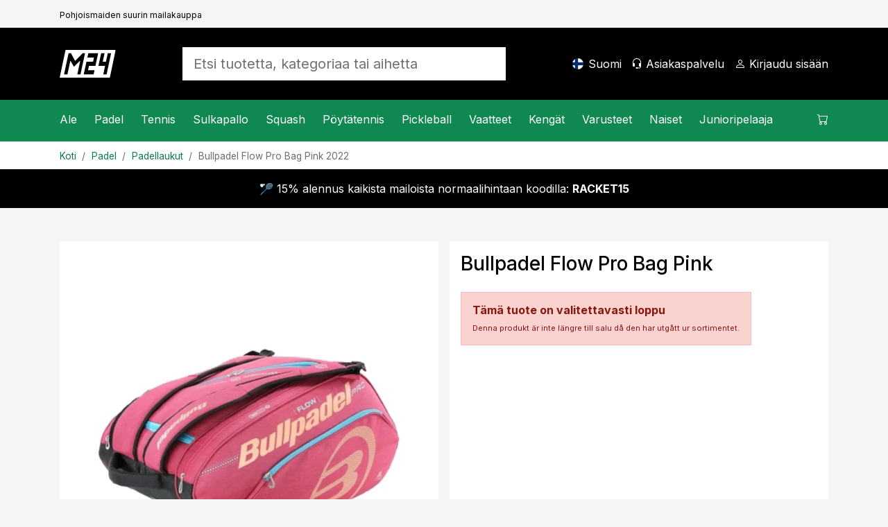

--- FILE ---
content_type: text/html; charset=utf-8
request_url: https://www.mailat24.fi/artikkeli/bullpadel-flow-pro-bag-pink-2022
body_size: 20799
content:

<!DOCTYPE html>
<html lang="fi">
<head>
    <meta charset="utf-8" />
    <meta name="viewport" content="width=device-width, initial-scale=1.0" />
    <title>Bullpadel Flow Pro Bag Pink - Mailat24.fi</title>

    <link rel="preconnect" href="https://cdn.courtside.se" crossorigin>
    <link rel="dns-prefetch" href="https://cdn.courtside.se">
    <link rel="preconnect" href="https://cdn.jsdelivr.net" crossorigin>
    <link rel="dns-prefetch" href="//cdn.jsdelivr.net">
    <link rel="preconnect" href="https://fonts.googleapis.com">
    <link rel="preconnect" href="https://fonts.gstatic.com" crossorigin>

    
        <link rel="preload" as="image" fetchpriority="high" href="https://cdn.courtside.se/_files/productmedia/Thumbnail_Large/11222_24120.webp" imagesrcset="https://cdn.courtside.se/_files/productmedia/Thumbnail_Small/11222_24120.webp 320w, https://cdn.courtside.se/_files/productmedia/Thumbnail_Medium/11222_24120.webp 640w, https://cdn.courtside.se/_files/productmedia/Thumbnail_Large/11222_24120.webp 1024w, https://cdn.courtside.se/_files/productmedia/11222_24120.jpg 1600w" imagesizes="(min-width: 1200px) 600px, (min-width: 992px) 520px, (min-width: 768px) 720px, 100vw" />
    <link rel="stylesheet" href="/js/ext-components/fancybox/jquery.fancybox.css?v=3zMLjxZdgraqrv_W40GMqVuuQauCJx3wh3WQqOmiZts" />


        <link rel="canonical" href="https://www.mailat24.fi/artikkeli/bullpadel-flow-pro-bag-pink-2022/" />


    
        <meta http-equiv="content-language" content="fi-fi">
        <link rel="apple-touch-icon" sizes="180x180" href="https://cdn.courtside.se/_files/favicon/mailat24/apple-touch-icon.png?v=2022">
<link rel="icon" type="image/png" sizes="32x32" href="https://cdn.courtside.se/_files/favicon/mailat24/favicon-32x32.png?v=2022">
<link rel="icon" type="image/png" sizes="16x16" href="https://cdn.courtside.se/_files/favicon/mailat24/favicon-16x16.png?v=2022">
<link rel="manifest" href="https://cdn.courtside.se/_files/favicon/mailat24/site.webmanifest?v=2022">
<link rel="mask-icon" href="https://cdn.courtside.se/_files/favicon/mailat24/safari-pinned-tab.svg?v=2022" color="#1c955f">
<link rel="shortcut icon" href="https://cdn.courtside.se/_files/favicon/mailat24/favicon.ico?v=2022">
<meta name="msapplication-TileColor" content="#ffffff">
<meta name="msapplication-config" content="https://cdn.courtside.se/_files/favicon/mailat24/browserconfig.xml?v=2022">
<meta name="theme-color" content="#ffffff">
        <meta property="og:type" content="website" />
        <meta property="og:site_name" content="Mailat24.fi" />
    

    
            <link rel="alternate" href="https://ledapshop.com/" hreflang="x-default" />
    

        <meta name="description" content="Bullpadel Flow Pro Bag on keskikokoinen padellaukku. Siin&#xE4; on tilaa mailoille, tarvikkeille ja vaatteille. Laukussa on repputoiminto." />
        <meta property="og:title" content="Bullpadel Flow Pro Bag Pink - Mailat24.fi" />
        <meta property="og:image" content="https://www.mailat24.fihttps://cdn.courtside.se/_files/productmedia/11222_24120.jpg?v=2.jpg" />
        <meta property="og:description" content="Bullpadel Flow Pro Bag on keskikokoinen padellaukku. Siin&#xE4; on tilaa mailoille, tarvikkeille ja vaatteille. Laukussa on repputoiminto." />
        <meta property="og:url" content="https://www.mailat24.fi/artikkeli/bullpadel-flow-pro-bag-pink-2022" />
        <meta name="twitter:title" content="Bullpadel Flow Pro Bag Pink - Mailat24.fi" />
        <meta name="twitter:image" content="https://www.mailat24.fihttps://cdn.courtside.se/_files/productmedia/11222_24120.jpg?v=2.jpg" />
    

        <link rel="preconnect" href="https://fonts.googleapis.com">
<link rel="preconnect" href="https://fonts.gstatic.com" crossorigin>
<link href="https://fonts.googleapis.com/css2?family=Inter:wght@400;500;700&display=swap" rel="stylesheet">
            <link rel="stylesheet" href="/css/bootstrap.min.css?v=ww8zUc1gAeWjYpwbLvpoZLdoSLSGs3Ko4h6fhxBA03w" />
            <link rel="stylesheet" href="/css/site.min.css?v=qpBeKQ6bB0u1HJ7eSXLTmLlvE9SjoTIKwbyjCnowg2c" />
    

    <link rel="stylesheet" href="/lib/vanilla-cookieconsent/dist/cookieconsent.min.css" media="print" onload="this.media='all'">
    <link rel="preload" href="https://cdn.jsdelivr.net/npm/bootstrap-icons@1.9.1/font/bootstrap-icons.css" as="style" onload="this.onload=null;this.rel='stylesheet'">
    <noscript><link rel="stylesheet" href="https://cdn.jsdelivr.net/npm/bootstrap-icons@1.9.1/font/bootstrap-icons.css"></noscript>
    <link rel="preload" href="https://fonts.googleapis.com/css?family=Material+Icons+Outlined" as="style" onload="this.onload=null;this.rel='stylesheet'">
    <noscript><link rel="stylesheet" href="https://fonts.googleapis.com/css?family=Material+Icons+Outlined"></noscript>
</head>
<body>
    
            <div class="pre-header d-none d-xl-block">
                <div class="container container-default py-2">
                    <div class="row">
                            <div class="col"><small><small>Pohjoismaiden suurin mailakauppa</small></small></div>
                    </div>
                </div>
            </div>
    
    <header>
        <div class="logo-bar">
            <div class="container container-default py-2 py-xl-4">
                <div class="row align-items-center">
                    
                        <div class="col-auto order-0 col-md-auto d-xl-none mobile-menu">
                            <a href="#" id="mobileMenu" class="menu-item" aria-expanded="false" aria-label="Valikko&#xA;">
                                <span class="bi-list menu-item-icon expanded-hide"></span><span class="bi-x-lg menu-item-icon expanded-show"></span>
                                <span class="menu-item-title">Valikko&#xA;</span>
                            </a>
                        </div>
                        <div class="col-auto order-1 mx-auto mx-xl-0 logo py-2">
                            <a href="/" class="d-block">
                                    <img decoding="async" fetchpriority="low" src="https://cdn.courtside.se/_files/logo/mailat24/logo.svg" alt="Mailat24.fi Logo" />
                            </a>
                        </div>
                    
                    <div class="col-auto order-2 order-md-3 col-md-auto text-end">
                        
                                <a href="#" class="menu-item d-none d-xl-inline-block" onclick="trinityShop.openModalCountrySwitch(); return false;">
                                    <span class="fi fis rounded menu-item-icon" style="background-image: url(https://cdn.courtside.se/_files/flag-icons/1x1/fi.svg);"></span>
                                    <span class="menu-item-title">Suomi</span>
                                </a>
                                <a href="#" id="mobileSearch" data-bs-toggle="collapse" data-bs-target=".search" class="menu-item d-md-none" aria-label="Etsi">
                                    <span class="bi-search menu-item-icon"></span>
                                </a>
                                <a href="/asiakaspalvelu/" class="menu-item d-none d-xl-inline-block">
                                    <span class="bi-headset menu-item-icon"></span>
                                    <span class="menu-item-title">Asiakaspalvelu</span>
                                </a>
                        
                            <a href="#" data-bs-toggle="modal" data-bs-target="#modalCustomerAccount" class="menu-item" aria-label="Kirjaudu sis&#xE4;&#xE4;n">
                                <span class="bi-person menu-item-icon"></span>
                                <span class="menu-item-title MyAccount" style="display: none;">Tilini</span>
                                <span class="menu-item-title LogIn" style="">Kirjaudu sis&#xE4;&#xE4;n</span>
                            </a>

                        <a href="#" class="menu-item position-relative ShowCart d-xl-none" data-bs-toggle="modal" data-bs-target="#modalCart" aria-label="Ostoskori">
                            <span class="CartQuantity" style="display: none;"></span>
                            <span class="bi-cart menu-item-icon CartIcon"></span>
                            <span class="menu-item-title">
                                <span class="CartTotalSumPlaceholder">Ostoskori</span>
                                <span class="CartTotalSum" style="display: none;"></span>
                            </span>
                        </a>
                    </div>

                    <div class="col-12 order-3 col-md order-md-2 px-md-5 mx-auto search collapse">
                        <form autocomplete="off" method="post" action="" aria-label="Etsi tuotetta, kategoriaa tai aihetta&#xA;">
                            
                                    <input autocomplete="false" name="hidden" type="text" style="display:none;">
                                    <input id="searchInput" name="searchInput" type="search" class="form-control form-control-lg SearchInput border-0 no-tab" placeholder="Etsi tuotetta, kategoriaa tai aihetta&#xA;" autocomplete="off" />
                                    <a class="menu-item d-none" href="#" data-id="searchResult" data-hasmenu="true"></a>
                            
                        <input name="__RequestVerificationToken" type="hidden" value="CfDJ8Ctw37m_nGFHgcDsP-kyOZCAS39AJ8b3ULkEXB4tVU60mILcnHteXqTrxzOTAZ32Jnbtb8H2fhPw2g_EtSHafYpUogHJZ4PCghak6FWvKqxlMWA_PGWty2GcB0wA84FQwJIlhLzpSn1snzPtnCAWft4" /></form>
                    </div>

                </div>
            </div>
        </div>
            <div class="menu-bar">
                <div class="container p-0">
                    <menu>
                        <div class="menu-content">
                            <div class="row">
                                <div class="col">
                                    
                                        <nav class="main-menu">
                                                        <div class="menu-item" data-id="2437" data-hasmenu="true">
                                                            <a href="#">Ale<span class="bi-chevron-right float-end d-xl-none"></span></a>
                                                            <div class="mega-menu p-0 py-xl-5 px-xl-3" data-id="2437">
                                                                <div class="container">
                                                                    <div class="row">
                                                                            <div class="col-12 col-xl-2">
                                                                                <div class="d-block d-xl-none sub-menu-item">
                                                                                    <a href="/kategoriat/ale/" class="fw-bold">Ale:</a>
                                                                                    <a href="#" class="float-end" onclick="megaMenu.closeSubMenu(); return false;">
                                                                                        <span class="bi-arrow-left me-2"></span>Takaisin
                                                                                    </a>
                                                                                </div>
                                                                                <a href="/kategoriat/ale/" class="h6 d-none d-xl-block  mb-xl-1">Ale</a>
                                                                                    <a href="/kategoriat/ale/padel/" class="d-block sub-menu-item mb-xl-1">Padel</a>
                                                                                    <a href="/kategoriat/ale/tennis/" class="d-block sub-menu-item mb-xl-1">Tennis</a>
                                                                                    <a href="/kategoriat/ale/sulkapallo/" class="d-block sub-menu-item mb-xl-1">Sulkapallo</a>
                                                                                    <a href="/kategoriat/ale/squash/" class="d-block sub-menu-item mb-xl-1">Squash</a>
                                                                                    <a href="/kategoriat/ale/poytatennis/" class="d-block sub-menu-item mb-xl-1">P&#xF6;yt&#xE4;tennis</a>
                                                                                    <a href="/kategoriat/ale/pickleball/" class="d-block sub-menu-item mb-xl-1">Pickleball</a>
                                                                            </div>



                                                                    </div>
                                                                </div>
                                                            </div>

                                                        </div>
                                                        <div class="menu-item" data-id="25" data-hasmenu="true">
                                                            <a href="#">Padel<span class="bi-chevron-right float-end d-xl-none"></span></a>
                                                            <div class="mega-menu p-0 py-xl-5 px-xl-3" data-id="25">
                                                                <div class="container">
                                                                    <div class="row">
                                                                            <div class="col-12 col-xl-2">
                                                                                <div class="d-block d-xl-none sub-menu-item">
                                                                                    <a href="/kategoriat/padel/" class="fw-bold">Padel:</a>
                                                                                    <a href="#" class="float-end" onclick="megaMenu.closeSubMenu(); return false;">
                                                                                        <span class="bi-arrow-left me-2"></span>Takaisin
                                                                                    </a>
                                                                                </div>
                                                                                <a href="/kategoriat/padel/" class="h6 d-none d-xl-block  mb-xl-1">Padel</a>
                                                                                    <a href="/kategoriat/padel/kampanjatuotteet-padel/" class="d-block sub-menu-item mb-xl-1">Kampanja</a>
                                                                                    <a href="/kategoriat/padel/padelmailat/" class="d-block sub-menu-item mb-xl-1">Padelmailat</a>
                                                                                    <a href="/kategoriat/padel/padelpallot/" class="d-block sub-menu-item mb-xl-1">Padelpallot</a>
                                                                                    <a href="/kategoriat/padel/padelgripit/" class="d-block sub-menu-item mb-xl-1">Padelgripit</a>
                                                                                    <a href="/#" class="d-block sub-menu-item mb-xl-1"></a>
                                                                                    <a href="/kategoriat/padel/padellaukut/" class="d-block sub-menu-item mb-xl-1">Padellaukut</a>
                                                                                    <a href="/kategoriat/padel/padelkengat/" class="d-block sub-menu-item mb-xl-1">Keng&#xE4;t</a>
                                                                                    <a href="/kategoriat/padel/padelvaatteet/" class="d-block sub-menu-item mb-xl-1">Vaatteet</a>
                                                                                    <a href="/kategoriat/padel/padeltarvikkeet/" class="d-block sub-menu-item mb-xl-1">Padeltarvikkeet</a>
                                                                                    <a href="/sivut/padel-uutuudet/" class="d-block sub-menu-item mb-xl-1">Uutuudet</a>
                                                                            </div>

                                                                            <div class="col-12 p-4 pb-0 col-xl-2 px-xl-2 py-xl-0">
                                                                                <h6 class="mb-1">Tuotemerkit</h6>
                                                                                    <a class="d-block mb-1" href="/tuotemerkit/head">Head</a>
                                                                                    <a class="d-block mb-1" href="/tuotemerkit/cabra">Cabra</a>
                                                                                    <a class="d-block mb-1" href="/tuotemerkit/bullpadel">Bullpadel</a>
                                                                                    <a class="d-block mb-1" href="/tuotemerkit/nox">Nox</a>
                                                                                    <a class="d-block mb-1" href="/tuotemerkit/babolat">Babolat</a>
                                                                                    <a class="d-block mb-1" href="/tuotemerkit/adidas">Adidas</a>
                                                                                    <a class="d-block mb-1" href="/tuotemerkit/wilson">Wilson</a>
                                                                                    <a class="d-block mb-1" href="/tuotemerkit/siux">Siux</a>
                                                                                    <a class="d-block mb-1" href="/tuotemerkit/tretorn">Tretorn</a>
                                                                            </div>

                                                                                <div class="col-12 p-4 pb-0 col-xl-2 px-xl-2 py-xl-0">
                                                                                        <h6 class="mb-1">Inspiraatiota ja oppaita</h6>
                                                                                            <a class="d-block mb-1" href="/sivut/valitse-sopiva-padelmaila/">Valitse sopiva padelmaila&#xA0;</a>
                                                                                            <a class="d-block mb-1" href="/sivut/suositut-kontrollimailat-padel/">Suositut kontrolliracketit padel</a>
                                                                                            <a class="d-block mb-1" href="/sivut/suositut-padel-mailat/">Suositut nopeat padel-mailat</a>
                                                                                </div>
                                                                                <div class="col-12 p-4 col-xl-6 px-xl-2 py-xl-0">
                                                                                    <div class="row row-height row-height-3-1">
                                                                                            <div class="col-12 mb-3 col-xl-6 mb-xl-0">
                                                                                                <a href="/tuoteopas/padel/padelmailat/" class="p-3 menu-item-promotion" style="background-image: url(https://cdn.courtside.se/_files/cm-images/269e226c-c217-4a35-8524-aab7db6f8650.jpg);">
                                                                                                    <div class="promotion-content">
                                                                                                        <h4>Padelmailan ostajan opas</h4>
                                                                                                        <p>Juuri nyt saat sit&#xE4; paitsi 10 %:n alennuksen sinulle parhaiten sopivista padelmailoista!</p>
                                                                                                        <p class="mt-auto">
                                                                                                            <span class="btn btn-primary btn-lg">N&#xE4;yt&#xE4;</span>
                                                                                                        </p>
                                                                                                    </div>
                                                                                                </a>

                                                                                            </div>

                                                                                    </div>
                                                                                </div>

                                                                    </div>
                                                                </div>
                                                            </div>

                                                        </div>
                                                        <div class="menu-item" data-id="5" data-hasmenu="true">
                                                            <a href="#">Tennis<span class="bi-chevron-right float-end d-xl-none"></span></a>
                                                            <div class="mega-menu p-0 py-xl-5 px-xl-3" data-id="5">
                                                                <div class="container">
                                                                    <div class="row">
                                                                            <div class="col-12 col-xl-2">
                                                                                <div class="d-block d-xl-none sub-menu-item">
                                                                                    <a href="/kategoriat/tennis/" class="fw-bold">Tennis:</a>
                                                                                    <a href="#" class="float-end" onclick="megaMenu.closeSubMenu(); return false;">
                                                                                        <span class="bi-arrow-left me-2"></span>Takaisin
                                                                                    </a>
                                                                                </div>
                                                                                <a href="/kategoriat/tennis/" class="h6 d-none d-xl-block  mb-xl-1">Tennis</a>
                                                                                    <a href="/kategoriat/tennis/kampanjatuotteet-tennis/" class="d-block sub-menu-item mb-xl-1">Kampanja</a>
                                                                                    <a href="/kategoriat/tennis/tennismailat/" class="d-block sub-menu-item mb-xl-1">Tennismailat</a>
                                                                                    <a href="/kategoriat/tennis/tennisgripit/" class="d-block sub-menu-item mb-xl-1">Tennisgripit</a>
                                                                                    <a href="/kategoriat/tennis/tennisvaatteet/" class="d-block sub-menu-item mb-xl-1">Vaatteet</a>
                                                                                    <a href="/kategoriat/tennis/tennisjanteet/" class="d-block sub-menu-item mb-xl-1">J&#xE4;nteet</a>
                                                                                    <a href="/kategoriat/tennis/tennispallot/" class="d-block sub-menu-item mb-xl-1">Pallot</a>
                                                                                    <a href="/kategoriat/tennis/tennislaukut/" class="d-block sub-menu-item mb-xl-1">Laukut</a>
                                                                                    <a href="/kategoriat/tennis/tenniskengat/" class="d-block sub-menu-item mb-xl-1">Keng&#xE4;t</a>
                                                                                    <a href="/sivut/tennisuutuudet/" class="d-block sub-menu-item mb-xl-1">Uutuudet</a>
                                                                            </div>

                                                                            <div class="col-12 p-4 pb-0 col-xl-2 px-xl-2 py-xl-0">
                                                                                <h6 class="mb-1">Tuotemerkit</h6>
                                                                                    <a class="d-block mb-1" href="/tuotemerkit/wilson">Wilson</a>
                                                                                    <a class="d-block mb-1" href="/tuotemerkit/babolat">Babolat</a>
                                                                                    <a class="d-block mb-1" href="/tuotemerkit/head">Head</a>
                                                                                    <a class="d-block mb-1" href="/tuotemerkit/yonex">Yonex</a>
                                                                                    <a class="d-block mb-1" href="/tuotemerkit/solinco">Solinco</a>
                                                                                    <a class="d-block mb-1" href="/tuotemerkit/tecnifibre">Tecnifibre</a>
                                                                                    <a class="d-block mb-1" href="/tuotemerkit/lacoste">Lacoste</a>
                                                                            </div>

                                                                                <div class="col-12 p-4 pb-0 col-xl-2 px-xl-2 py-xl-0">
                                                                                        <h6 class="mb-1">Inspiraatiota ja oppaita</h6>
                                                                                            <a class="d-block mb-1" href="/sivut/ohje-tennismailan-janteille/">Ohjeita tennismailan j&#xE4;nteiden valitsemiseen</a>
                                                                                            <a class="d-block mb-1" href="/sivut/ammattilaisten-valinnat-tennis/">Ammattilaispelaajien valinnat 2026 </a>
                                                                                            <a class="d-block mb-1" href="/sivut/mailaopas-tennis/">Ohjeita&#xA0;tennismailan valintaa varten</a>
                                                                                </div>
                                                                                <div class="col-12 p-4 col-xl-6 px-xl-2 py-xl-0">
                                                                                    <div class="row row-height row-height-3-1">
                                                                                            <div class="col-12 mb-3 col-xl-6 mb-xl-0">
                                                                                                <a href="/tuoteopas/tennis/tennismailat/" class="p-3 menu-item-promotion" style="background-image: url(https://cdn.courtside.se/_files/cm-images/97660d7b-d9c6-43f5-89f5-57d361cdf941.jpg);">
                                                                                                    <div class="promotion-content">
                                                                                                        <h4>Tennismailan ostajan opas</h4>
                                                                                                        <p>Juuri nyt saat sit&#xE4; paitsi 10 %:n alennuksen sinulle parhaiten sopivista tennismailoista</p>
                                                                                                        <p class="mt-auto">
                                                                                                            <span class="btn btn-primary btn-lg">N&#xE4;yt&#xE4;</span>
                                                                                                        </p>
                                                                                                    </div>
                                                                                                </a>

                                                                                            </div>

                                                                                    </div>
                                                                                </div>

                                                                    </div>
                                                                </div>
                                                            </div>

                                                        </div>
                                                        <div class="menu-item" data-id="10" data-hasmenu="true">
                                                            <a href="#">Sulkapallo<span class="bi-chevron-right float-end d-xl-none"></span></a>
                                                            <div class="mega-menu p-0 py-xl-5 px-xl-3" data-id="10">
                                                                <div class="container">
                                                                    <div class="row">
                                                                            <div class="col-12 col-xl-2">
                                                                                <div class="d-block d-xl-none sub-menu-item">
                                                                                    <a href="/kategoriat/sulkapallo/" class="fw-bold">Sulkapallo:</a>
                                                                                    <a href="#" class="float-end" onclick="megaMenu.closeSubMenu(); return false;">
                                                                                        <span class="bi-arrow-left me-2"></span>Takaisin
                                                                                    </a>
                                                                                </div>
                                                                                <a href="/kategoriat/sulkapallo/" class="h6 d-none d-xl-block  mb-xl-1">Sulkapallo</a>
                                                                                    <a href="/kategoriat/sulkapallo/kampanjatuotteet-sulkapallo/" class="d-block sub-menu-item mb-xl-1">Kampanja</a>
                                                                                    <a href="/kategoriat/sulkapallo/sulkapallomailat/" class="d-block sub-menu-item mb-xl-1">Sulkapallomailat</a>
                                                                                    <a href="/kategoriat/sulkapallo/sulkapallot/" class="d-block sub-menu-item mb-xl-1">Sulkapallot</a>
                                                                                    <a href="/kategoriat/sulkapallo/sulkapallojanteet/" class="d-block sub-menu-item mb-xl-1">J&#xE4;nteet</a>
                                                                                    <a href="/kategoriat/sulkapallo/sulkapallolaukut/" class="d-block sub-menu-item mb-xl-1">Laukut</a>
                                                                                    <a href="/kategoriat/sulkapallo/sulkapallokengat/" class="d-block sub-menu-item mb-xl-1">Keng&#xE4;t</a>
                                                                                    <a href="/sivut/sulkapallo-uutuudet/" class="d-block sub-menu-item mb-xl-1">Uutuudet</a>
                                                                            </div>

                                                                            <div class="col-12 p-4 pb-0 col-xl-2 px-xl-2 py-xl-0">
                                                                                <h6 class="mb-1">Tuotemerkit</h6>
                                                                                    <a class="d-block mb-1" href="/tuotemerkit/yonex">Yonex</a>
                                                                                    <a class="d-block mb-1" href="/tuotemerkit/fz-forza">FZ Forza</a>
                                                                                    <a class="d-block mb-1" href="/tuotemerkit/victor">Victor</a>
                                                                                    <a class="d-block mb-1" href="/tuotemerkit/rsl">RSL</a>
                                                                                    <a class="d-block mb-1" href="/tuotemerkit/babolat">Babolat</a>
                                                                            </div>

                                                                                <div class="col-12 p-4 pb-0 col-xl-2 px-xl-2 py-xl-0">
                                                                                        <div class="mb-4 mb-xl-3">
                                                                                            <h6 class="mb-1">Kampanjat</h6>
                                                                                                <a class="d-block mb-1" href="/tuoteopas/sulkapallo/sulkapallomailat/">Vaikeuksia valita sopiva sulkapallomaila?</a>
                                                                                        </div>
                                                                                </div>
                                                                                <div class="col-12 p-4 col-xl-6 px-xl-2 py-xl-0">
                                                                                    <div class="row row-height row-height-3-1">
                                                                                            <div class="col-12 mb-3 col-xl-6 mb-xl-0">
                                                                                                <a href="/tuoteopas/sulkapallo/sulkapallomailat/" class="p-3 menu-item-promotion" style="background-image: url(https://cdn.courtside.se/_files/cm-images/868e6172-bab7-4db6-b8a8-ee737c253164.jpg);">
                                                                                                    <div class="promotion-content">
                                                                                                        <h4>Sulkapallomailan ostajan opas</h4>
                                                                                                        <p>Juuri nyt saat sit&#xE4; paitsi 10 %:n alennuksen sinulle parhaiten sopivista sulkapallomailoista!</p>
                                                                                                        <p class="mt-auto">
                                                                                                            <span class="btn btn-primary btn-lg">N&#xE4;yt&#xE4;</span>
                                                                                                        </p>
                                                                                                    </div>
                                                                                                </a>

                                                                                            </div>

                                                                                    </div>
                                                                                </div>

                                                                    </div>
                                                                </div>
                                                            </div>

                                                        </div>
                                                        <div class="menu-item" data-id="15" data-hasmenu="true">
                                                            <a href="#">Squash<span class="bi-chevron-right float-end d-xl-none"></span></a>
                                                            <div class="mega-menu p-0 py-xl-5 px-xl-3" data-id="15">
                                                                <div class="container">
                                                                    <div class="row">
                                                                            <div class="col-12 col-xl-2">
                                                                                <div class="d-block d-xl-none sub-menu-item">
                                                                                    <a href="/kategoriat/squash/" class="fw-bold">Squash:</a>
                                                                                    <a href="#" class="float-end" onclick="megaMenu.closeSubMenu(); return false;">
                                                                                        <span class="bi-arrow-left me-2"></span>Takaisin
                                                                                    </a>
                                                                                </div>
                                                                                <a href="/kategoriat/squash/" class="h6 d-none d-xl-block  mb-xl-1">Squash</a>
                                                                                    <a href="/kategoriat/squash/kampanjatuotteet-squash/" class="d-block sub-menu-item mb-xl-1">Kampanja</a>
                                                                                    <a href="/kategoriat/squash/squashmailat/" class="d-block sub-menu-item mb-xl-1">Squashmailat</a>
                                                                                    <a href="/kategoriat/squash/squashpallot/" class="d-block sub-menu-item mb-xl-1">Pallot</a>
                                                                                    <a href="/kategoriat/squash/squashjanteet/" class="d-block sub-menu-item mb-xl-1">J&#xE4;nteet</a>
                                                                                    <a href="/kategoriat/squash/squashlaukut/" class="d-block sub-menu-item mb-xl-1">Laukut</a>
                                                                                    <a href="/kategoriat/squash/squashkengat/" class="d-block sub-menu-item mb-xl-1">Keng&#xE4;t</a>
                                                                                    <a href="/sivut/squash-uutuudet/" class="d-block sub-menu-item mb-xl-1">Uutuudet</a>
                                                                            </div>

                                                                            <div class="col-12 p-4 pb-0 col-xl-2 px-xl-2 py-xl-0">
                                                                                <h6 class="mb-1">Tuotemerkit</h6>
                                                                                    <a class="d-block mb-1" href="/tuotemerkit/dunlop">Dunlop</a>
                                                                                    <a class="d-block mb-1" href="/tuotemerkit/tecnifibre">Tecnifibre</a>
                                                                            </div>

                                                                                <div class="col-12 p-4 pb-0 col-xl-2 px-xl-2 py-xl-0">
                                                                                        <div class="mb-4 mb-xl-3">
                                                                                            <h6 class="mb-1">Kampanjat</h6>
                                                                                                <a class="d-block mb-1" href="/sivut/mailaopas-squash/">Ohjeita squashmailan valintaa varten</a>
                                                                                                <a class="d-block mb-1" href="/tuoteopas/squash/squashmailat/">Squashmailan ostajan opas</a>
                                                                                        </div>
                                                                                </div>
                                                                                <div class="col-12 p-4 col-xl-6 px-xl-2 py-xl-0">
                                                                                    <div class="row row-height row-height-3-1">
                                                                                            <div class="col-12 mb-3 col-xl-6 mb-xl-0">
                                                                                                <a href="/sivut/minka-squashpallon-valitsen/" class="p-3 menu-item-promotion" style="background-image: url(https://cdn.courtside.se/_files/cm-images/c2d64172-c36d-49f3-8100-6a90042585e1.jpg);">
                                                                                                    <div class="promotion-content">
                                                                                                        <h4>Mink&#xE4; squashpallon valitsen? </h4>
                                                                                                        <p>Squashpalloja on saatavilla eri malleissa, ja valitsemalla sopivan pallon voit saada pelaajana pelist&#xE4;si parhaan mahdollisen irti.</p>
                                                                                                        <p class="mt-auto">
                                                                                                            <span class="btn btn-primary btn-lg">N&#xE4;yt&#xE4;</span>
                                                                                                        </p>
                                                                                                    </div>
                                                                                                </a>

                                                                                            </div>
                                                                                            <div class="col-12 mb-3 col-xl-6 mb-xl-0">
                                                                                                <a href="/tuoteopas/squash/squashmailat/" class="p-3 menu-item-promotion" style="background-image: url(https://cdn.courtside.se/_files/cm-images/4462c67f-88ff-430e-be4f-bc3a8886b4aa.jpg);">
                                                                                                    <div class="promotion-content">
                                                                                                        <h4>Squashmailan ostajan opas&#xA0;</h4>
                                                                                                        <p>Juuri nyt saat sit&#xE4; paitsi 10 %:n alennuksen sinulle parhaiten sopivista squashmailoista. </p>
                                                                                                        <p class="mt-auto">
                                                                                                            <span class="btn btn-primary btn-lg">N&#xE4;yt&#xE4;</span>
                                                                                                        </p>
                                                                                                    </div>
                                                                                                </a>

                                                                                            </div>

                                                                                    </div>
                                                                                </div>

                                                                    </div>
                                                                </div>
                                                            </div>

                                                        </div>
                                                        <div class="menu-item" data-id="20" data-hasmenu="true">
                                                            <a href="#">P&#xF6;yt&#xE4;tennis<span class="bi-chevron-right float-end d-xl-none"></span></a>
                                                            <div class="mega-menu p-0 py-xl-5 px-xl-3" data-id="20">
                                                                <div class="container">
                                                                    <div class="row">
                                                                            <div class="col-12 col-xl-2">
                                                                                <div class="d-block d-xl-none sub-menu-item">
                                                                                    <a href="/kategoriat/poytatennis/" class="fw-bold">P&#xF6;yt&#xE4;tennis:</a>
                                                                                    <a href="#" class="float-end" onclick="megaMenu.closeSubMenu(); return false;">
                                                                                        <span class="bi-arrow-left me-2"></span>Takaisin
                                                                                    </a>
                                                                                </div>
                                                                                <a href="/kategoriat/poytatennis/" class="h6 d-none d-xl-block  mb-xl-1">P&#xF6;yt&#xE4;tennis</a>
                                                                                    <a href="/kategoriat/poytatennis/kampanjatuotteet-poytatennis/" class="d-block sub-menu-item mb-xl-1">Kampanja</a>
                                                                                    <a href="/kategoriat/poytatennis/poytatennismailat/" class="d-block sub-menu-item mb-xl-1">P&#xF6;yt&#xE4;tennismailat</a>
                                                                                    <a href="/kategoriat/poytatennis/mailan-rungot/" class="d-block sub-menu-item mb-xl-1">Mailan rungot</a>
                                                                                    <a href="/kategoriat/poytatennis/kumit/" class="d-block sub-menu-item mb-xl-1">Kumit</a>
                                                                                    <a href="/kategoriat/poytatennis/verkkotarvikkeet/" class="d-block sub-menu-item mb-xl-1">Verkkotarvikkeet</a>
                                                                                    <a href="/kategoriat/poytatennis/poytatennistarvikkeet/" class="d-block sub-menu-item mb-xl-1">P&#xF6;yt&#xE4;tennistarvikkeet</a>
                                                                                    <a href="/kategoriat/poytatennis/poytatennispallot/" class="d-block sub-menu-item mb-xl-1">P&#xF6;yt&#xE4;tennispallot</a>
                                                                                    <a href="/sivut/poytatennis-uutuudet/" class="d-block sub-menu-item mb-xl-1">Uutuudet</a>
                                                                            </div>

                                                                            <div class="col-12 p-4 pb-0 col-xl-2 px-xl-2 py-xl-0">
                                                                                <h6 class="mb-1">Tuotemerkit</h6>
                                                                                    <a class="d-block mb-1" href="/tuotemerkit/donic">Donic</a>
                                                                                    <a class="d-block mb-1" href="/tuotemerkit/double-fish">Double Fish</a>
                                                                                    <a class="d-block mb-1" href="/tuotemerkit/stiga">Stiga</a>
                                                                                    <a class="d-block mb-1" href="/tuotemerkit/victor">Victor</a>
                                                                                    <a class="d-block mb-1" href="/tuotemerkit/yasaka">Yasaka</a>
                                                                            </div>


                                                                    </div>
                                                                </div>
                                                            </div>

                                                        </div>
                                                        <div class="menu-item" data-id="4516" data-hasmenu="true">
                                                            <a href="#">Pickleball<span class="bi-chevron-right float-end d-xl-none"></span></a>
                                                            <div class="mega-menu p-0 py-xl-5 px-xl-3" data-id="4516">
                                                                <div class="container">
                                                                    <div class="row">
                                                                            <div class="col-12 col-xl-2">
                                                                                <div class="d-block d-xl-none sub-menu-item">
                                                                                    <a href="/kategoriat/pickleball/" class="fw-bold">Pickleball:</a>
                                                                                    <a href="#" class="float-end" onclick="megaMenu.closeSubMenu(); return false;">
                                                                                        <span class="bi-arrow-left me-2"></span>Takaisin
                                                                                    </a>
                                                                                </div>
                                                                                <a href="/kategoriat/pickleball/" class="h6 d-none d-xl-block  mb-xl-1">Pickleball</a>
                                                                                    <a href="/kategoriat/pickleball/kampanjatuotteet-pickleball/" class="d-block sub-menu-item mb-xl-1">Kampanja</a>
                                                                                    <a href="/kategoriat/pickleball/pickleballmailat/" class="d-block sub-menu-item mb-xl-1">Pickleballmailat</a>
                                                                                    <a href="/kategoriat/pickleball/pickleball-pallot/" class="d-block sub-menu-item mb-xl-1">Pickleball-pallot</a>
                                                                                    <a href="/kategoriat/pickleball/pickleball-laukut/" class="d-block sub-menu-item mb-xl-1">Pickleball-laukut</a>
                                                                                    <a href="/kategoriat/pickleball/pickleball-verkot/" class="d-block sub-menu-item mb-xl-1">Pickleball-verkot</a>
                                                                                    <a href="/kategoriat/pickleball/pickleball-kengat/" class="d-block sub-menu-item mb-xl-1">Pickleball-keng&#xE4;t</a>
                                                                            </div>

                                                                            <div class="col-12 p-4 pb-0 col-xl-2 px-xl-2 py-xl-0">
                                                                                <h6 class="mb-1">Tuotemerkit</h6>
                                                                                    <a class="d-block mb-1" href="/tuotemerkit/babolat">Babolat</a>
                                                                                    <a class="d-block mb-1" href="/tuotemerkit/fz-forza">FZ Forza</a>
                                                                                    <a class="d-block mb-1" href="/tuotemerkit/head">Head</a>
                                                                                    <a class="d-block mb-1" href="/tuotemerkit/nox">Nox</a>
                                                                                    <a class="d-block mb-1" href="/tuotemerkit/stiga">Stiga</a>
                                                                                    <a class="d-block mb-1" href="/tuotemerkit/wilson">Wilson</a>
                                                                            </div>


                                                                    </div>
                                                                </div>
                                                            </div>

                                                        </div>
                                                        <div class="menu-item" data-id="30" data-hasmenu="true">
                                                            <a href="#">Vaatteet<span class="bi-chevron-right float-end d-xl-none"></span></a>
                                                            <div class="mega-menu p-0 py-xl-5 px-xl-3" data-id="30">
                                                                <div class="container">
                                                                    <div class="row">
                                                                            <div class="col-12 col-xl-2">
                                                                                <div class="d-block d-xl-none sub-menu-item">
                                                                                    <a href="/kategoriat/vaatteet/" class="fw-bold">Vaatteet:</a>
                                                                                    <a href="#" class="float-end" onclick="megaMenu.closeSubMenu(); return false;">
                                                                                        <span class="bi-arrow-left me-2"></span>Takaisin
                                                                                    </a>
                                                                                </div>
                                                                                <a href="/kategoriat/vaatteet/" class="h6 d-none d-xl-block  mb-xl-1">Vaatteet</a>
                                                                                    <a href="/kategoriat/deals/vaatteet-deals/" class="d-block sub-menu-item mb-xl-1">Deals</a>
                                                                                    <a href="/kategoriat/vaatteet/alaosat/" class="d-block sub-menu-item mb-xl-1">Alaosat</a>
                                                                                    <a href="/kategoriat/vaatteet/ylaosat/" class="d-block sub-menu-item mb-xl-1">Yl&#xE4;osat</a>
                                                                                    <a href="/kategoriat/vaatteet/sukat/" class="d-block sub-menu-item mb-xl-1">Sukat</a>
                                                                                    <a href="/kategoriat/vaatteet/asusteet/" class="d-block sub-menu-item mb-xl-1">Asusteet</a>
                                                                                    <a href="/kategoriat/vaatteet/alusvaatteet/" class="d-block sub-menu-item mb-xl-1">Alusvaatteet</a>
                                                                            </div>

                                                                            <div class="col-12 p-4 pb-0 col-xl-2 px-xl-2 py-xl-0">
                                                                                <h6 class="mb-1">Tuotemerkit</h6>
                                                                                    <a class="d-block mb-1" href="/tuotemerkit/adidas">Adidas</a>
                                                                                    <a class="d-block mb-1" href="/tuotemerkit/nike">Nike</a>
                                                                                    <a class="d-block mb-1" href="/tuotemerkit/bjorn-borg">Bj&#xF6;rn Borg</a>
                                                                                    <a class="d-block mb-1" href="/tuotemerkit/bullpadel">Bullpadel</a>
                                                                            </div>


                                                                    </div>
                                                                </div>
                                                            </div>

                                                        </div>
                                                        <div class="menu-item" data-id="45" data-hasmenu="true">
                                                            <a href="#">Keng&#xE4;t<span class="bi-chevron-right float-end d-xl-none"></span></a>
                                                            <div class="mega-menu p-0 py-xl-5 px-xl-3" data-id="45">
                                                                <div class="container">
                                                                    <div class="row">
                                                                            <div class="col-12 col-xl-2">
                                                                                <div class="d-block d-xl-none sub-menu-item">
                                                                                    <a href="/kategoriat/kengat/" class="fw-bold">Keng&#xE4;t:</a>
                                                                                    <a href="#" class="float-end" onclick="megaMenu.closeSubMenu(); return false;">
                                                                                        <span class="bi-arrow-left me-2"></span>Takaisin
                                                                                    </a>
                                                                                </div>
                                                                                <a href="/kategoriat/kengat/" class="h6 d-none d-xl-block  mb-xl-1">Keng&#xE4;t</a>
                                                                                    <a href="/kategoriat/deals/kengat-deals/" class="d-block sub-menu-item mb-xl-1">Deals</a>
                                                                                    <a href="/kategoriat/padel/padelkengat/" class="d-block sub-menu-item mb-xl-1">Padel</a>
                                                                                    <a href="/kategoriat/tennis/tenniskengat/" class="d-block sub-menu-item mb-xl-1">Tennis</a>
                                                                                    <a href="/kategoriat/sulkapallo/sulkapallokengat/" class="d-block sub-menu-item mb-xl-1">Sulkapallo</a>
                                                                                    <a href="/kategoriat/squash/squashkengat/" class="d-block sub-menu-item mb-xl-1">Squash</a>
                                                                                    <a href="/kategoriat/pickleball/pickleball-kengat/" class="d-block sub-menu-item mb-xl-1">Pickleball</a>
                                                                            </div>



                                                                    </div>
                                                                </div>
                                                            </div>

                                                        </div>
                                                        <div class="menu-item" data-id="35" data-hasmenu="true">
                                                            <a href="#">Varusteet<span class="bi-chevron-right float-end d-xl-none"></span></a>
                                                            <div class="mega-menu p-0 py-xl-5 px-xl-3" data-id="35">
                                                                <div class="container">
                                                                    <div class="row">
                                                                            <div class="col-12 col-xl-2">
                                                                                <div class="d-block d-xl-none sub-menu-item">
                                                                                    <a href="/kategoriat/varusteet/" class="fw-bold">Varusteet:</a>
                                                                                    <a href="#" class="float-end" onclick="megaMenu.closeSubMenu(); return false;">
                                                                                        <span class="bi-arrow-left me-2"></span>Takaisin
                                                                                    </a>
                                                                                </div>
                                                                                <a href="/kategoriat/varusteet/" class="h6 d-none d-xl-block  mb-xl-1">Varusteet</a>
                                                                                    <a href="/kategoriat/varusteet/gripit/" class="d-block sub-menu-item mb-xl-1">Gripit</a>
                                                                                    <a href="/kategoriat/varusteet/tarinanvaimentimet/" class="d-block sub-menu-item mb-xl-1">T&#xE4;rin&#xE4;nvaimentimet</a>
                                                                                    <a href="/kategoriat/varusteet/vesipullot/" class="d-block sub-menu-item mb-xl-1">Vesipullot</a>
                                                                                    <a href="/kategoriat/varusteet/suojavarusteet/" class="d-block sub-menu-item mb-xl-1">Suojavarusteet</a>
                                                                                    <a href="/kategoriat/varusteet/kenttavarusteet/" class="d-block sub-menu-item mb-xl-1">Kentt&#xE4;varusteet</a>
                                                                                    <a href="/kategoriat/varusteet/minitennis-sulkapalloverkot/" class="d-block sub-menu-item mb-xl-1">Minitennis/sulkapalloverkot</a>
                                                                                    <a href="/kategoriat/varusteet/jannityskoneet/" class="d-block sub-menu-item mb-xl-1">J&#xE4;nnityskoneet</a>
                                                                                    <a href="/kategoriat/varusteet/lahjakortit/" class="d-block sub-menu-item mb-xl-1">Lahjakortit</a>
                                                                                    <a href="/kategoriat/varusteet/muut/" class="d-block sub-menu-item mb-xl-1">Muut</a>
                                                                            </div>



                                                                    </div>
                                                                </div>
                                                            </div>

                                                        </div>
                                                        <div class="menu-item" data-id="5651" data-hasmenu="true">
                                                            <a href="#">Naiset<span class="bi-chevron-right float-end d-xl-none"></span></a>
                                                            <div class="mega-menu p-0 py-xl-5 px-xl-3" data-id="5651">
                                                                <div class="container">
                                                                    <div class="row">
                                                                                <div class="col-12 p-4 pb-0 col-xl-2 px-xl-2 py-xl-0">
                                                                                    <h6 class="mb-1">Naiset Padel</h6>
                                                                                        <a class="d-block mb-1" href="/kategoriat/padel/naisten-padelmailat/">Mailat</a>
                                                                                        <a class="d-block mb-1" href="/kategoriat/padel/naisten-padelkengat/">Keng&#xE4;t</a>
                                                                                        <a class="d-block mb-1" href="/kategoriat/padel/naisten-padelvaatteet/">Vaatteet</a>
                                                                                </div>
                                                                                <div class="col-12 p-4 pb-0 col-xl-2 px-xl-2 py-xl-0">
                                                                                    <h6 class="mb-1">Naiset Tennis</h6>
                                                                                        <a class="d-block mb-1" href="/kategoriat/tennis/naisten-tennismailat/">Mailat</a>
                                                                                        <a class="d-block mb-1" href="/kategoriat/tennis/naisten-tenniskengat/">Keng&#xE4;t</a>
                                                                                        <a class="d-block mb-1" href="/kategoriat/tennis/naisten-tennisvaatteet/">Vaatteet</a>
                                                                                </div>
                                                                                <div class="col-12 p-4 pb-0 col-xl-2 px-xl-2 py-xl-0">
                                                                                    <h6 class="mb-1">Naiset Sulkapallo</h6>
                                                                                        <a class="d-block mb-1" href="/kategoriat/sulkapallo/naisten-sulkapallomailat/">Mailat</a>
                                                                                        <a class="d-block mb-1" href="/kategoriat/sulkapallo/sulkapallokengat-naisten/">Keng&#xE4;t</a>
                                                                                </div>


                                                                                <div class="col-12 p-4 col-xl-6 px-xl-2 py-xl-0">
                                                                                    <div class="row row-height row-height-3-1">
                                                                                            <div class="col-12 mb-3 col-xl-6 mb-xl-0">
                                                                                                <a href="https://www.mailat24.fi/sivut/sopivan-tennismailan-valinta-naispelaajan-opas/" class="p-3 menu-item-promotion" style="background-image: url(https://cdn.courtside.se/_files/cm-images/e80bdcb2-1750-4765-9738-6804a2b319f5.jpg);">
                                                                                                    <div class="promotion-content">
                                                                                                        <h4>Sopivan tennismailan valinta</h4>
                                                                                                        <p>Naispelaajan opas</p>
                                                                                                        <p class="mt-auto">
                                                                                                            <span class="btn btn-primary btn-lg">N&#xE4;yt&#xE4;</span>
                                                                                                        </p>
                                                                                                    </div>
                                                                                                </a>

                                                                                            </div>
                                                                                            <div class="col-12 mb-3 col-xl-6 mb-xl-0">
                                                                                                <a href="/sivut/sopivan-padelmailan-valinta-naispelaajan-opas/" class="p-3 menu-item-promotion" style="background-image: url(https://cdn.courtside.se/_files/cm-images/43c3af17-eac6-405c-bb01-70e465a406f9.jpg);">
                                                                                                    <div class="promotion-content">
                                                                                                        <h4>Sopivan padelmailan valinta</h4>
                                                                                                        <p>Naispelaajan opas</p>
                                                                                                        <p class="mt-auto">
                                                                                                            <span class="btn btn-primary btn-lg">N&#xE4;yt&#xE4;</span>
                                                                                                        </p>
                                                                                                    </div>
                                                                                                </a>

                                                                                            </div>

                                                                                    </div>
                                                                                </div>

                                                                    </div>
                                                                </div>
                                                            </div>

                                                        </div>
                                                        <div class="menu-item" data-id="4864" data-hasmenu="true">
                                                            <a href="#">Junioripelaaja<span class="bi-chevron-right float-end d-xl-none"></span></a>
                                                            <div class="mega-menu p-0 py-xl-5 px-xl-3" data-id="4864">
                                                                <div class="container">
                                                                    <div class="row">
                                                                            <div class="col-12 col-xl-2">
                                                                                <div class="d-block d-xl-none sub-menu-item">
                                                                                    <a href="/kategoriat/junioripelaaja/" class="fw-bold">Junioripelaaja:</a>
                                                                                    <a href="#" class="float-end" onclick="megaMenu.closeSubMenu(); return false;">
                                                                                        <span class="bi-arrow-left me-2"></span>Takaisin
                                                                                    </a>
                                                                                </div>
                                                                                <a href="/kategoriat/junioripelaaja/" class="h6 d-none d-xl-block  mb-xl-1">Junioripelaaja</a>
                                                                                    <a href="/kategoriat/junioripelaaja/padeltuotteet-junioreille/" class="d-block sub-menu-item mb-xl-1">Padeltuotteet junioreille</a>
                                                                                    <a href="/kategoriat/junioripelaaja/tennistuotteet-junioreille/" class="d-block sub-menu-item mb-xl-1">Tennistuotteet junioreille</a>
                                                                                    <a href="/kategoriat/junioripelaaja/sulkapallotuotteet-junioreille/" class="d-block sub-menu-item mb-xl-1">Sulkapallotuotteet junioreille</a>
                                                                                    <a href="/kategoriat/junioripelaaja/junioripelaajan-vaatteet/" class="d-block sub-menu-item mb-xl-1">Junioripelaajan vaatteet</a>
                                                                            </div>



                                                                    </div>
                                                                </div>
                                                            </div>

                                                        </div>
                                            <div class="menu-item d-xl-none">
                                                <a href="/asiakaspalvelu/" data-hasmenu="false">
                                                    Asiakaspalvelu
                                                </a>
                                            </div>
                                                <div class="menu-item d-xl-none">
                                                    <a href="#" data-hasmenu="false" onclick="trinityShop.openModalCountrySwitch(); return false;">
                                                        <span class="fi fis rounded me-2" style="background-image: url(https://cdn.courtside.se/_files/flag-icons/1x1/fi.svg);"></span>
                                                        Suomi
                                                    </a>
                                                </div>
                                        </nav>
                                    
                                </div>
                                <div class="col-auto d-none d-xl-block">
                                    <a href="#" class="ShowCart" data-bs-toggle="modal" data-bs-target="#modalCart">
                                        <span class="bi-cart CartIcon"></span>
                                        <span class="CartTotalSum" style="display: none;"></span>
                                        <span class="CartQuantity" style="display: none;"></span>
                                    </a>
                                </div>
                            </div>
                        </div>
                    </menu>
                </div>
            </div>
            <div class="search-result">
                <div class="mega-menu p-3 SearchResult bg-gray" data-id="searchResult" style="display: none;">
                    <div class="container">
                        <div class="text-end">
                            <button type="button" class="btn-close" onclick="megaMenu.close();"></button>
                        </div>
                        <div class="SearchResultContent"></div>
                    </div>
                </div>
            </div>
            <div class="menu-backdrop fade"></div>
    </header>
    <main role="main" class="h-100">
        <!-- PublicWebCacheTagType.Header: 639049068049146227 -->
            <div class="crumbs">
                <div class="container px-3">
                    <a href="/" class="crumb crumb-home">Koti</a>
                            <a href="/kategoriat/padel/" class="crumb">Padel</a>
                            <a href="/kategoriat/padel/padellaukut/" class="crumb">Padellaukut</a>
                            <span class="crumb"><span class="d-none d-md-inline">Bullpadel&nbsp;</span>Flow Pro Bag Pink 2022</span></span>
                </div>
            </div>

        
<div class="CMArticleContent" data-id="692"><div id="cms-block-19960" style="background-color: #000000;" class="p-0"><div class="container"><div class="row"><div class="col-md-12 d-flex p-3" style="background-color: transparent;" data-cmtype="1"><div class="w-100 cm-column-content"><p style="text-align: center;"><span style="color: #ffffff;">🏸 15% alennus kaikista mailoista normaalihintaan koodilla:&nbsp;<strong>RACKET15</strong></span></p></div></div></div></div></div></div>        

        

        



    <div class="container p-3 py-lg-4 py-xl-5 ProductDetail" data-tag="productDetail" data-product="11222" data-sku="BPP22006-750" data-brand="72" data-brandname="Bullpadel" data-segment="" data-category="" data-categoryname="" data-name="Bullpadel Flow Pro Bag Pink" data-modelname="Flow Pro Bag" data-variantname="Pink" data-modelyear="2022" data-price="80.00">
        <div class="row mb-4">
            <div class="col-12 col-md-6 mb-4 mb-md-0">
                <!-- Slider main container -->
<div class="bg-white product-media">
    <div class="swiper product-image">

        <!-- Additional required wrapper -->
        <div class="swiper-wrapper">
            <!-- Slides -->
                    <div class="swiper-slide">
                        <a href="https://cdn.courtside.se/_files/productmedia/11222_24120.jpg" data-fancybox="gallery" aria-label="Tuotekuva" class="product-media-image">
                            <img fetchpriority="high" loading="eager"
                                decoding="async"
                                src="https://cdn.courtside.se/_files/productmedia/Thumbnail_Small/11222_24120.webp"
                                srcset="https://cdn.courtside.se/_files/productmedia/Thumbnail_Small/11222_24120.webp 320w, https://cdn.courtside.se/_files/productmedia/Thumbnail_Medium/11222_24120.webp 640w, https://cdn.courtside.se/_files/productmedia/Thumbnail_Large/11222_24120.webp 1024w, https://cdn.courtside.se/_files/productmedia/11222_24120.jpg 1600w"
                                sizes="(min-width: 1200px) 600px, (min-width: 992px) 520px, (min-width: 768px) 720px, 100vw"
                                class="d-block w-100"
                                alt="Bullpadel Flow Pro Bag Pink" />
                        </a>
                    </div>
                    <div class="swiper-slide">
                        <a href="https://cdn.courtside.se/_files/productmedia/11222_24121.jpg" data-fancybox="gallery" aria-label="Tuotekuva" class="product-media-image">
                            <img loading="lazy"
                                decoding="async"
                                src="https://cdn.courtside.se/_files/productmedia/Thumbnail_Small/11222_24121.webp"
                                srcset="https://cdn.courtside.se/_files/productmedia/Thumbnail_Small/11222_24121.webp 320w, https://cdn.courtside.se/_files/productmedia/Thumbnail_Medium/11222_24121.webp 640w, https://cdn.courtside.se/_files/productmedia/Thumbnail_Large/11222_24121.webp 1024w, https://cdn.courtside.se/_files/productmedia/11222_24121.jpg 1600w"
                                sizes="(min-width: 1200px) 600px, (min-width: 992px) 520px, (min-width: 768px) 720px, 100vw"
                                class="d-block w-100"
                                alt="Bullpadel Flow Pro Bag Pink" />
                        </a>
                    </div>
                    <div class="swiper-slide">
                        <a href="https://cdn.courtside.se/_files/productmedia/11222_24122.jpg" data-fancybox="gallery" aria-label="Tuotekuva" class="product-media-image">
                            <img loading="lazy"
                                decoding="async"
                                src="https://cdn.courtside.se/_files/productmedia/Thumbnail_Small/11222_24122.webp"
                                srcset="https://cdn.courtside.se/_files/productmedia/Thumbnail_Small/11222_24122.webp 320w, https://cdn.courtside.se/_files/productmedia/Thumbnail_Medium/11222_24122.webp 640w, https://cdn.courtside.se/_files/productmedia/Thumbnail_Large/11222_24122.webp 1024w, https://cdn.courtside.se/_files/productmedia/11222_24122.jpg 1600w"
                                sizes="(min-width: 1200px) 600px, (min-width: 992px) 520px, (min-width: 768px) 720px, 100vw"
                                class="d-block w-100"
                                alt="Bullpadel Flow Pro Bag Pink" />
                        </a>
                    </div>
        </div>
    </div>
    <div class="product-media-pagination d-md-none"></div>
</div>
    <div class="row align-items-center g-0 mt-3 d-none d-md-flex">
        <div class="col-auto pe-2">
            <div class="product-image-thubmnails-prev">
                <span class="chevron chevron-left"></span>
            </div>
        </div>
        <div class="col overflow-hidden">
            <div class="swiper product-image-thubmnails">
                <div class="swiper-wrapper">
                    <!-- Slides -->
                            <div class="swiper-slide">
                                <img loading="lazy" decoding="async" src="https://cdn.courtside.se/_files/productmedia/Thumbnail_Small/11222_24120.webp" class="d-block w-100" alt="Bullpadel Flow Pro Bag Pink" />
                            </div>
                            <div class="swiper-slide">
                                <img loading="lazy" decoding="async" src="https://cdn.courtside.se/_files/productmedia/Thumbnail_Small/11222_24121.webp" class="d-block w-100" alt="Bullpadel Flow Pro Bag Pink" />
                            </div>
                            <div class="swiper-slide">
                                <img loading="lazy" decoding="async" src="https://cdn.courtside.se/_files/productmedia/Thumbnail_Small/11222_24122.webp" class="d-block w-100" alt="Bullpadel Flow Pro Bag Pink" />
                            </div>
                </div>
            </div>
        </div>
        <div class="col-auto ps-2">
            <div class="product-image-thubmnails-next">
                <span class="chevron chevron-right"></span>
            </div>
        </div>
    </div>

            </div>
            <div class="col-12 col-md-6">
                <div class="bg-white p-3 p-xxl-4 p-xxxl-5 h-100">
                    <div class="row">
                        <div class="col-12 col-xl-10 col-xxl-9 col-xxxl-8">
                            <h1 class="product-name">Bullpadel Flow Pro Bag Pink</h1>
                        </div>
                    </div>
                        <div class="row mt-3 mb-4">
                            <div class="col-12 col-sm-auto">
                                <div class="alert alert-danger text-smaller">
                                    <h6>
                                        T&#xE4;m&#xE4; tuote on valitettavasti loppu&#xA;
                                    </h6>
                                    <p>Denna produkt är inte längre till salu då den har utgått ur sortimentet.</p>
                                </div>
                            </div>
                        </div>
                </div>
            </div>
        </div>
        <ul class="nav nav-tabs mt-5 d-none d-md-flex" id="myTab" role="tablist">
                <li class="nav-item" role="presentation">
                    <button class="nav-link active" id="tabDescription" data-bs-toggle="tab" data-bs-target="#descriptionContent" type="button" role="tab" aria-controls="descriptionContent" aria-selected="true">
                        <h4>Kuvaus&#xA;</h4>
                    </button>
                </li>

        </ul>
        <div class="tab-content" id="productTabContent">
                <a href="#" class="d-block d-md-none bg-white text-big fw-semibold text-black p-2" data-bs-toggle="collapse" data-bs-target="#descriptionContent" aria-expanded="true">
                    <span class="bi-chevron-down expanded-rotate me-2"></span> Kuvaus&#xA;
                </a>
                <div class="tab-pane fade show active" id="descriptionContent" role="tabpanel" aria-labelledby="tabDescription" tabindex="0">
                    <div class="bg-white p-3 p-lg-4 p-xl-5">

                        <div class="row">
                            <div class="col col-lg-6 ">
                                <div class="line-breaks">Bullpadel Flow Pro Bag on keskikokoinen padellaukku. Siin&#xE4; on tilaa mailoille, tarvikkeille ja vaatteille. Mailat24:n suosikkituote mallin ja designin puolesta.&#xA;&#xA;Laukussa on kaksi l&#xE4;mp&#xF6;suojattua taskua ja erillisest&#xE4; kenk&#xE4;taskusta. Laukussa on repputoiminto. Isoon p&#xE4;&#xE4;taskuun mahtuu kaikki mit&#xE4; tarvitset kent&#xE4;ll&#xE4;.&#xA;&#xA;Mitat: 58x30x35 cm</div>
                            </div>
                        </div>
                    </div>
                </div>

        </div>

                <div data-class="mt-5" data-title="Samankaltaisia tuotteita" data-recommendations="productsubstitutions" data-productid="11222"></div>
                <div data-class="mt-5" data-title="Muut ostivat my&#xF6;s" data-recommendations="productcomplements" data-productid="11222"></div>

        


    </div>

    <div class="modal fade" id="productOptionModal" tabindex="-1" aria-labelledby="productOptionModalTitle" aria-hidden="true">
        <div class="modal-dialog">
            <div class="modal-content">
                <div class="modal-header">
                    <h5 class="modal-title" id="productOptionModalTitle"></h5>
                    <button type="button" class="btn-close" data-bs-dismiss="modal" aria-label="Close"></button>
                </div>
                <div class="modal-body">
                    <img src="" class="product-image mb-3" alt="" />
                    <div class="Description"></div>
                </div>
            </div>
        </div>
    </div>
    





        



        <div style="height: 0; overflow: hidden;">
            <div class="d-inline d-sm-none BreakPoint" data-swiperslidespergroup="2"></div>
            <div class="d-none d-sm-inline d-md-none BreakPoint" data-swiperslidespergroup="2"></div>
            <div class="d-none d-md-inline d-lg-none BreakPoint" data-swiperslidespergroup="3"></div>
            <div class="d-none d-lg-inline d-xl-none BreakPoint" data-swiperslidespergroup="3"></div>
            <div class="d-none d-xl-inline d-xxl-none BreakPoint" data-swiperslidespergroup="4"></div>
            <div class="d-none d-xxl-inline d-xxxl-none BreakPoint" data-swiperslidespergroup="4"></div>
            <div class="d-none d-xxxl-inline BreakPoint" data-swiperslidespergroup="5"></div>
        </div>
        
            <div class="CMArticleContent" data-id="441"><div id="cms-block-2946" style="background-color: #0F8852;" class="p-0"><div class="container"><div class="row"><div class="col-md-12 d-flex p-3" style="background-color: transparent;" data-cmtype="1"><div class="w-100 cm-column-content"><p style="text-align: center;"><span style="color: #ffffff;">&nbsp;</span><a class="d-block d-md-inline-block" href="/sivut/etumme-meidan-kanssa-asioimisessa"><span style="color: #ffffff;"><span class="material-icons mceNonEditable">check</span> Ilmainen rahti yli 100 €:n toimituksille&nbsp;</span></a> &nbsp;&nbsp;&nbsp; <a href="/sivut/etumme-meidan-kanssa-asioimisessa"><span style="color: #ffffff;"><span class="material-icons mceNonEditable">check</span> Nopeat toimitukset</span></a> &nbsp;&nbsp;&nbsp; <a href="/sivut/etumme-meidan-kanssa-asioimisessa"><span style="color: #ffffff;"><span class="material-icons mceNonEditable">check</span> Edullisimman hinnan takuu</span></a> &nbsp;&nbsp;&nbsp; <a href="/sivut/etumme-meidan-kanssa-asioimisessa"><span style="color: #ffffff;"><span class="material-icons mceNonEditable">check</span> 60 päivän avoin kauppa</span></a></p></div></div></div></div></div><div id="cms-block-2947" style="background-color: #000000;" class="pt-5 pr-0 pe-0 pb-3 pl-0 ps-0"><div class="container"><div class="row"><div class="col-md-4 d-flex p-3" style="background-color: transparent;" data-cmtype="6"><div class="w-100 cm-column-content"></div></div><div class="col-md-4 d-flex p-0" style="background-color: transparent;" data-cmtype="2"><div class="w-100 cm-column-content"><img src="https://cdn.courtside.se/_files/cm-images/282951fa-ceed-4371-8b39-0762d5255386.svg" style="display: block; width: 50%; margin-left: auto; margin-right: auto;" alt="" /></div></div><div class="col-md-4 d-flex p-0" style="background-color: transparent;" data-cmtype="6"><div class="w-100 cm-column-content"></div></div></div></div></div><div id="cms-block-19937" style="background-color: #000000;" class="p-0"><div class="container"><div class="row"><div class="col-md-12 d-flex p-3" style="background-color: transparent;" data-cmtype="6"><div class="w-100 cm-column-content"><div id="tp-wrapper" style="min-height: 28px;"></div>
<script>
document.addEventListener("DOMContentLoaded", () => {

    const loadTrustpilot = (reason) => {
        const wrapper = document.getElementById("tp-wrapper");

        if (!wrapper) return;

        if (wrapper.dataset.loaded === "1") return;

        console.log("Loading Trustpilot widget. Reason:", reason);

        wrapper.innerHTML = `
            <div class="trustpilot-widget"
                data-locale="fi-FI"
                data-template-id="5406e65db0d04a09e042d5fc"
                data-businessunit-id="5e2efa0ff613ab000198222c"
                data-style-height="28px"
                data-style-width="100%"
                data-theme="dark">
              <a href="https://www.trustpilot.com/review/mailat24.fi"
                 target="_blank" rel="noopener">Trustpilot</a>
            </div>
        `;

        wrapper.dataset.loaded = "1";

        console.log("Resetting Trustpilot global object");
        delete window.Trustpilot;

        const script = document.createElement("script");
        script.src = "https://widget.trustpilot.com/bootstrap/v5/tp.widget.bootstrap.min.js";
        script.async = true;

        script.onload = () => console.log("Trustpilot script loaded");
        script.onerror = () => console.log("Trustpilot script FAILED to load");

        document.body.appendChild(script);
    };

    window.addEventListener("scroll", () => loadTrustpilot("scroll"), { once: true });
    window.addEventListener("pointerdown", () => loadTrustpilot("pointerdown"), { once: true });
    setTimeout(() => loadTrustpilot("timeout 200ms"), 200);
});
</script></div></div></div></div></div><div id="cms-block-2948" style="background-color: #000000;" class="pt-0 pr-0 pe-0 pb-4 pl-0 ps-0"><div class="container"><div class="row"><div class="col-md-4 d-flex p-3" style="background-color: transparent;" data-cmtype="1"><div class="w-100 cm-column-content"><p><span style="color: #999999;">ASIAKASPALVELU</span></p>
<p><span style="color: #ffffff;"><a style="color: #ffffff;" href="/asiakaspalvelu/">Ota yhteyttä</a></span></p>
<p><a href="/sivut/usein-kysytyt-kysymykset/"><span style="color: #ffffff;">Usein kysytyt kysymykset</span></a></p>
<p><span style="color: #ffffff;"><a style="color: #ffffff;" href="/sivut/meista">Tietoa meistä</a></span></p>
<p><span style="color: #ffffff;"><a style="color: #ffffff;" href="/tietosuojakaytanto">Tietosuojakäytäntö</a></span></p>
<p><a href="/cookies/"><span style="color: #ffffff;">Cookies</span></a></p>
<p><a href="https://www.instagram.com/mailat24.fi/" target="_blank" rel="noopener"><span class="me-2" style="color: #ffffff;"><span class="bi-instagram">&nbsp;</span> Instagram</span></a> <a href="https://www.facebook.com/mailat24/" target="_blank" rel="noopener"><span class="me-2" style="color: #ffffff;"><span class="bi-facebook">&nbsp;</span> Facebook</span></a></p></div></div><div class="col-md-4 d-flex p-3" style="background-color: transparent;" data-cmtype="1"><div class="w-100 cm-column-content"><p><span style="color: #999999;">SHOPPAILE MEILLÄ</span></p>
<p><span style="color: #ffffff;"><a style="color: #ffffff;" href="/ehdot">Maksuvaihtoehdot</a></span></p>
<p><span style="color: #ffffff;"><a style="color: #ffffff;" href="/ehdot">Osto- ja toimitusehdot</a></span></p>
<p><a href="/sivut/palautus"><span style="color: #ffffff;">Palautus</span></a></p>
<p><span style="color: #ffffff;"><a style="color: #ffffff;" href="/sivut/ostovinkkimme">Katso ostosvinkkimme</a></span></p>
<p><a href="/Tuotemerkit/"><span style="color: #ffffff;">Tuotemerkit</span></a></p></div></div><div class="col-md-4 d-flex p-3" style="background-color: transparent;" data-cmtype="6"><div class="w-100 cm-column-content"></div></div></div></div></div><div id="cms-block-2949" style="background-color: #000000;" class="p-0"><div class="container"><div class="row"><div class="col-md-4 d-flex p-3" style="background-color: transparent;" data-cmtype="6"><div class="w-100 cm-column-content"></div></div><div class="col-md-4 d-flex pt-2 pr-3 pe-3 pb-3 pl-3 ps-3" style="background-color: transparent;" data-cmtype="2"><div class="w-100 cm-column-content align-self-center"><img src="https://cdn.courtside.se/_files/cm-images/e337d69a-b604-4cda-90dd-798fc503963e.svg" style="display: block; width: 100%;" alt="Frakttjänster" /></div></div><div class="col-md-4 d-flex p-0" style="background-color: transparent;" data-cmtype="6"><div class="w-100 cm-column-content"></div></div></div></div></div><div id="cms-block-20056" style="background-color: #000000;" class="p-0"><div class="container"><div class="row"><div class="col-md-12 d-flex p-3" style="background-color: transparent;" data-cmtype="6"><div class="w-100 cm-column-content align-self-center"><!-- TrustBox widget - Horizontal -->
<div class="trustpilot-widget" data-locale="fi-FI" data-template-id="5406e65db0d04a09e042d5fc" data-businessunit-id="5e2efa0ff613ab000198222c" data-style-height="28px" data-style-width="100%" data-theme="dark" data-token="d1de47d7-6122-4254-b88f-bbe0f4855651" data-text-color="#ffffff">
  <a href="https://fi.trustpilot.com/review/mailat24.fi" target="_blank" rel="noopener">Trustpilot</a>
</div>
<!-- End TrustBox widget --></div></div></div></div></div></div><div class="CMArticleContent" data-id="443"><div id="cms-block-2956" style="background-color: #000000;" class="p-0"><div class="container"><div class="row"><div class="col-md-12 d-flex p-3" style="background-color: transparent;" data-cmtype="1"><div class="w-100 cm-column-content"><p style="color: #999999; text-align: center;">Mailat24 ● Racketspecialisten Norden AB ● VAT: SE556812053801<br>Birger Dahlerus Väg 12 Hus A6, 176 69 Järfälla, Ruotsi<br><small><small>© 2025 Mailat24. All rights reserved.</small></small></p></div></div></div></div></div></div>
        
        <form style="display: none;">
            <input name="__RequestVerificationToken" type="hidden" value="CfDJ8Ctw37m_nGFHgcDsP-kyOZCAS39AJ8b3ULkEXB4tVU60mILcnHteXqTrxzOTAZ32Jnbtb8H2fhPw2g_EtSHafYpUogHJZ4PCghak6FWvKqxlMWA_PGWty2GcB0wA84FQwJIlhLzpSn1snzPtnCAWft4" />
        </form>
    </main>

    <div class="modal modal-right fade CartContainer placeholder-glow" id="modalCart" tabindex="-1" aria-labelledby="modalCartTitle" aria-hidden="true">
        <div class="modal-dialog modal-xl">
            <div class="modal-content">
                <div class="modal-header d-block p-3 p-xxl-4">
                    <div class="row">
                        <div class="col"><div class="modal-title h1" id="modalCartTitle">Ostoskori</div></div>
                        <div class="col-auto"><button type="button" class="btn-close" data-bs-dismiss="modal" aria-label="Close"></button></div>
                    </div>
                    <div class="text-muted mb-3 CartQuantityWrapper" style="display: none;">
                        Sisältää <span class="CartQuantity"></span> tuotetta
                    </div>
                </div>
                <div class="modal-body p-0 pt-0 p-md-3 p-xxl-4 pt-xxl-0">
                    <div class="DummyItem bg-white" style="display: none;">
                        <div class="cart-item pe-2">
                            <div class="row">
                                <div class="d-none d-md-block col-2">
                                </div>
                                <div class="col p-3">
                                    <div class="row mb-2">
                                        <div class="col-12 col-md">
                                            <div class="placeholder bg-gray-dark col-7 d-block text-big-xxl mb-2">&nbsp;</div>
                                            <small class="placeholder bg-gray-dark col-3 d-block d-md-inline-block me-md-3 text-smaller-xs text-small-sm">&nbsp;</small>
                                            <small class="placeholder bg-gray-dark col-2 d-block d-md-inline-block text-smaller-xs text-small-sm">&nbsp;</small>
                                        </div>
                                    </div>
                                    <div class="row mt-2">
                                        <div class="col-12 mb-2 col-md mb-md-0 text-big-xxl">
                                            <div class="placeholder bg-gray-dark col-2 me-3">&nbsp;</div>
                                            <div class="placeholder bg-gray-dark col-2 me-3">&nbsp;</div>
                                        </div>
                                    </div>
                                </div>
                            </div>
                        </div>
                    </div>
                    <div class="CartItems">
                    </div>
                    <div class="CartIsEmpty" style="display: none;">
                        <p class="lead">
                            Ostoskori on tyhj&#xE4;
                        </p>
                    </div>
                </div>
            </div>
        </div>
    </div>
        <div class="modal modal-right fade CustomerAccount" id="modalCustomerAccount" tabindex="-1" aria-labelledby="modalCustomerAccountTitle" aria-hidden="true">
            <div class="modal-dialog modal-xl">
                    <form id="logIn" class="modal-content LoginForm" method="post" aria-labelledby="modalCustomerAccountTitle">
                        <div class="modal-header p-3 p-xxl-4">
                            <div class="modal-title h1" id="modalCustomerAccountTitle">Kirjaudu sis&#xE4;&#xE4;n</div>
                            <button type="button" class="btn-close" data-bs-dismiss="modal" aria-label="Close"></button>
                        </div>
                        <div class="modal-body p-3 p-xxl-4">
                            <div class="row">
                                <div class="col-12 col-lg-6 order-0 p-4 bg-white">
                                    <div class="mb-3">
                                        <label class="form-label" for="userName">S&#xE4;hk&#xF6;postiosoite</label>
                                        <input type="email" id="userName" name="userName" autocomplete="username" required class="form-control form-control-lg mb-4" />
                                    </div>
                                    <div>
                                        <label class="form-label" for="password">Salasana&#xA;</label>
                                        <input type="password" id="password" name="password" autocomplete="current-password" required class="form-control form-control-lg" data-submit=".CustomerAccount .LoginForm .LogIn" />
                                    </div>
                                    <small class="d-inline-block mt-4 mb-2"><a href="#" onclick="$('.CustomerAccount .LoginForm').hide(); $('.CustomerAccount .SendPasswordResetForm').show(); return false;">Oletko unohtanut salasanasi?</a></small>
                                    <div class="alert alert-secondary mt-4 LogInError" style="display: none;"></div>
                                </div>
                                <div class="col-12 col-lg-6 order-2 order-lg-1 p-4 bg-black text-white">
                                    <div class="LogInInfo"><div class="container">
                                <div class="margin-bottom">
                                    <div class="">
                                        <div class="row"><div class="col-md">
       <h2>Rekisteröityminen ja sisäänkirjautuminen</h2>
<p>Täällä voit nopeasti ja kätevästi rekisteröityä. Rekisteröityminen on ilmaista eikä se aiheuta velvoitteita. Rekisteröityneenä asiakkaana saat tarjouksia ja infoa uusista jännittävistä tuotteista uutiskirjeemme avulla (vapaaehtoista). Tervetuloa!</p>

   <!-- close tag --></div>
</div></div></div></div>
</div>
                                </div>
                                <div class="col-12 col-lg-6 order-1 order-lg-2 bg-white p-4">
                                    <button type="submit" class="btn btn-primary btn-lg d-block w-100 LogIn">Kirjaudu sis&#xE4;&#xE4;n</button>
                                </div>
                                <div class="col-12 col-lg-6 order-3 bg-black text-white p-4">
                                    <button type="button" class="btn btn-outline-white btn-lg d-block w-100 RegisterAccount" onclick="$('.CustomerAccount .CreateAccountForm .LogInInfo').html($('.CustomerAccount .LoginForm .LogInInfo').html()); $('.CustomerAccount .LoginForm').hide(); $('.CustomerAccount .CreateAccountForm').show(); return false;">Rekister&#xF6;idy</button>
                                </div>
                            </div>
                        </div>
                    <input name="__RequestVerificationToken" type="hidden" value="CfDJ8Ctw37m_nGFHgcDsP-kyOZCAS39AJ8b3ULkEXB4tVU60mILcnHteXqTrxzOTAZ32Jnbtb8H2fhPw2g_EtSHafYpUogHJZ4PCghak6FWvKqxlMWA_PGWty2GcB0wA84FQwJIlhLzpSn1snzPtnCAWft4" /></form>
                    <form method="post" class="modal-content CreateAccountForm needs-validation" style="display: none;" novalidate data-sourcetype="0" aria-labelledby="logInTitle">
                        <div class="modal-header p-3 p-xxl-4">
                            <div class="modal-title h1" id="logInTitle">Luo tili</div>
                            <button type="button" class="btn-close" data-bs-dismiss="modal" aria-label="Close"></button>
                        </div>
                        <div class="modal-body p-3 p-xxl-4 FormBody">
                            <div class="row">
                                <div class="col-12 col-lg-6 order-0 p-4 bg-white">
                                    <div class="mb-3 position-relative">
                                        <label class="form-label">Tilin tyyppi</label>
                                        <div>
                                                <div class="form-check form-check-inline">
                                                    <input class="form-check-input" type="radio" name="CustomerType" id="customerType1" value="1" checked="checked">
                                                    <label class="form-check-label text-black" for="customerType1">Yksityishenkil&#xF6;</label>
                                                </div>
                                                <div class="form-check form-check-inline">
                                                    <input class="form-check-input" type="radio" name="CustomerType" id="customerType2" value="2" >
                                                    <label class="form-check-label text-black" for="customerType2">Yritys</label>
                                                </div>

                                        </div>
                                    </div>
                                    <div class="mb-3 Company" style="display: none;">
                                        <label class="form-label" for="newCustomerCompanyName">Yritys</label>
                                        <input type="text" id="newCustomerCompanyName" name="newCustomerCompanyName" class="form-control form-control-lg" maxlength="50" />
                                        <div class="invalid-tooltip">
                                            Sinun tulee antaa yritys- tai organisaationumero
                                        </div>
                                    </div>
                                    <div class="mb-3 position-relative">
                                        <label class="form-label Person" for="newCustomerFullName" style="">Nimi</label>
                                        <label class="form-label Company" for="newCustomerFullName" style="display: none;">Yhteyshenkil&#xF6;</label>
                                        <input type="text" id="newCustomerFullName" name="newCustomerFullName" class="form-control form-control-lg" required pattern="^[^\s]{1,}\s[^\s]{1,}.{0,}$" maxlength="50" />
                                        <div class="invalid-tooltip">
                                            Sinun t&#xE4;ytyy antaa koko nimesi
                                        </div>
                                    </div>
                                    <div class="mb-3 position-relative">
                                        <label class="form-label" for="newCustomerEmail">S&#xE4;hk&#xF6;postiosoite&#xA;</label>
                                        <input type="email" id="newCustomerEmail" name="newCustomerEmail" class="form-control form-control-lg" required pattern="^[^\s@]&#x2B;@[^\s@]&#x2B;\.[^\s@]{2,}$" maxlength="255" />
                                        <div class="invalid-tooltip">
                                            Sinun tulee antaa oikea s&#xE4;hk&#xF6;postiosoite
                                        </div>
                                    </div>
                                    <div class="mb-3 position-relative">
                                        <label class="form-label" for="newCustomerTelephoneMobile">Puhelinnumero</label>
                                        <input type="text" id="newCustomerTelephoneMobile" name="newCustomerTelephoneMobile" class="form-control form-control-lg" required maxlength="30" />
                                        <div class="invalid-tooltip">
                                            Sinun tulee antaa puhelinnumero
                                        </div>
                                    </div>
                                    <div class="alert alert-secondary mt-4 ErrorMessage" style="display: none;"></div>
                                    <div class="alert alert-success mt-4 SuccessMessage" style="display: none;"></div>
                                </div>
                                <div class="col-12 col-lg-6 order-2 order-lg-1 p-4 bg-black text-white">
                                    <div class="LogInInfo"></div>
                                    <div class="container">
                                <div class="margin-bottom">
                                    <div class="">
                                        <div class="row"><div class="col-md">
       <h3>Henkilötietojen käsittely</h3>
<p>Henkilötietoja käsitellään voimassa olevan tietosuojalain mukaisesti. Tiedot jotka annat ovat suojattuja eikä niitä tulla myymään eteenpäin, vaan ne ovat vain yrityksemme omaan käyttötarkoitukseen. Henkilötunnusta käytetään asiakasnumerona.<br />Ostoksen yhteydessä henkilötietosi saatetaan luovuttaa sille yhteistyökumppanillemme, jota käytämme laskutuksessa.</p>

   <!-- close tag --></div>
</div></div></div></div>

                                </div>
                                <div class="col-12 col-lg-6 order-1 order-lg-2 bg-white p-4">
                                    <button type="submit" class="btn btn-primary btn-lg d-block w-100 CreateAccount">Luo tili</button>
                                </div>
                                <div class="col-12 col-lg-6 order-3 bg-black text-white p-4">
                                    <button type="button" class="btn btn-outline-white btn-lg d-block w-100" onclick="$('.CustomerAccount .LoginForm').show(); $('.CustomerAccount .CreateAccountForm').hide(); return false;">Takaisin</button>
                                </div>
                            </div>
                        </div>
                    <input name="__RequestVerificationToken" type="hidden" value="CfDJ8Ctw37m_nGFHgcDsP-kyOZCAS39AJ8b3ULkEXB4tVU60mILcnHteXqTrxzOTAZ32Jnbtb8H2fhPw2g_EtSHafYpUogHJZ4PCghak6FWvKqxlMWA_PGWty2GcB0wA84FQwJIlhLzpSn1snzPtnCAWft4" /></form>
                    <form class="modal-content SendPasswordResetForm needs-validation" aria-labelledby="resetPasswordTitle" style="display: none;" novalidate>
    <div class="modal-header p-3 p-xxl-4">
        <div class="modal-title h1" id="resetPasswordTitle">Palauta salasana</div>
        <button type="button" class="btn-close" data-bs-dismiss="modal" aria-label="Close"></button>
    </div>
    <div class="modal-body p-3 p-xxl-4">
        <div class="row">
            <div class="col-12 col-lg-6 order-0 p-4 bg-white">
                <div class="position-relative">
                    <label class="form-label" for="newCustomerEmail">S&#xE4;hk&#xF6;postiosoite&#xA;</label>
                    <input type="email" id="sendPasswordResetEmail" name="sendPasswordResetEmail" class="form-control form-control-lg" required pattern="^[^\s@]&#x2B;@[^\s@]&#x2B;\.[^\s@]{2,}$" />
                    <div class="invalid-tooltip">
                        Sinun tulee antaa oikea s&#xE4;hk&#xF6;postiosoite
                    </div>
                </div>
                <div class="alert alert-secondary mt-4 ErrorMessage" style="display: none;"></div>
                <div class="alert alert-success mt-4 SuccessMessage" style="display: none;"></div>
            </div>
            <div class="col-12 col-lg-6 order-2 order-lg-1 p-4 bg-black text-white">
                <h3>Salasanan vaihtaminen</h3>
                <p>
                    Anna s&#xE4;hk&#xF6;postiosoite, jota k&#xE4;ytit rekister&#xF6;ityess&#xE4;si sivustolle. Klikkaa &quot;palauta&quot;, niin l&#xE4;het&#xE4;mme sinulle linkin, jonka kautta voit palauttaa salasanasi.
                </p>
            </div>
            <div class="col-12 col-lg-6 order-1 order-lg-2 bg-white p-4">
                <button type="submit" class="btn btn-primary btn-lg d-block w-100 SendPasswordReset">Palauta&#xA;</button>
            </div>
            <div class="col-12 col-lg-6 order-3 bg-black text-white p-4">
                <button type="button" class="btn btn-outline-white btn-lg d-block w-100" onclick="$('.CustomerAccount .LoginForm').show(); $('.CustomerAccount .SendPasswordResetForm').hide(); return false;">Takaisin</button>
            </div>
        </div>
    </div>
</form>
            </div>
        </div>

    <script src="/Scripts/Global" type="text/javascript" defer></script>
    <script src="/lib/vanilla-cookieconsent/dist/cookieconsent.js?v=zzTXvyWbNUsO1AGgfxFyIVx_bLYEP3nqy8g8a7o9138" defer></script>
    <script src="/js/cookieconsent-init.min.js?v=3683ebVSqpFFy1Q8VVRsyAA4u9AYtLct0F87HaNFZwA" defer></script>
    
<template id="third-party-scripts">

                <!-- Consent mode -->
                <script type="text/javascript">
                    // Define dataLayer and the gtag function.
                    window.dataLayer = window.dataLayer || [];
                    function gtag() { dataLayer.push(arguments); }

                    // Set default consent to 'denied' as a placeholder
                    gtag('consent', 'default', {
                        'ad_storage': 'denied',
                        'ad_user_data': 'denied',
                        'ad_personalization': 'denied',
                        'analytics_storage': 'denied',
                        'wait_for_update': 500
                    });
                </script>
                <!-- Google Tag Manager -->
                <script type="text/javascript">

                    (function(w,d,ss,l,i){w[l]=w[l]||[];w[l].push({'gtm.start':
                        new Date().getTime(),event:'gtm.js'});var f=d.getElementsByTagName('script')[0],
                        j=d.createElement('script'),dl=l!='dataLayer'?'&l='+l:'';j.async=true;j.src=
                        'https://www.googletagmanager.com/gtm.js?id='+i+dl;f.parentNode.insertBefore(j,f);
                        })(window,document,'script','dataLayer','GTM-W8VNK4');

                    gtag('js', new Date());
                    gtag('config', 'GTM-W8VNK4');
                </script>
                <!-- End Google Tag Manager -->
                <!-- Google Tag Manager (noscript) -->
                <noscript>
                    <iframe src="https://www.googletagmanager.com/ns.html?id=GTM-W8VNK4"
                            height="0" width="0" style="display:none;visibility:hidden"></iframe>
                </noscript>
                <!-- End Google Tag Manager (noscript) -->
                <!-- Facebook Pixel Code -->
                <script defer type="text/plain" data-cookiecategory="targeting">
                    !function(f,b,e,v,n,t,s){if(f.fbq)return;n=f.fbq=function(){n.callMethod?
                    n.callMethod.apply(n,arguments):n.queue.push(arguments)};if(!f._fbq)f._fbq=n;
                    n.push=n;n.loaded=!0;n.version='2.0';n.queue=[];t=b.createElement(e);t.async=!0;
                    t.src=v;s=b.getElementsByTagName(e)[0];s.parentNode.insertBefore(t,s)}(window,
                    document,'script','https://connect.facebook.net/en_US/fbevents.js');
                    fbq('init', '383607959000423');

                    fbq('track', 'PageView');
                </script>
                <noscript>
                    <img height="1" width="1" style="display:none" src="https://www.facebook.com/tr?id=383607959000423&ev=PageView&noscript=1" alt="" />
                </noscript>
                <!-- End Facebook Pixel Code -->
                <!-- BEGIN: Bing Ads UET Tag -->
                <script type="text/javascript">
                    (function(w,d,t,r,u){var f,n,i;w[u]=w[u]||[],f=function(){var
                    o={ti:"134567808"};o.q=w[u],w[u]=new
                    UET(o),w[u].push("pageLoad")},n=d.createElement(t),n.src=r,n.async=1,n.onload=n.onreadystatechange=function(){var
                    s=this.readyState;s&&s!=="loaded"&&s!=="complete"||(f(),n.onload=n.onreadystatechange=null)},i=d.getElementsByTagName(t)[0],i.parentNode.insertBefore(n,i)})(window,document,"script","//bat.bing.com/bat.js","uetq");

                    window.uetq = window.uetq || [];

                    // Set default consent
                    window.uetq.push('consent', 'default', {
                        'ad_storage': 'denied'
                    });
                </script>
                <!-- END: Bing Ads UET Tag -->
                <script defer data-tradedoublerid="24262" data-organizationid="2269024" data-purchaseevent="404818" type="text/plain" data-cookiecategory="targeting" data-src="https://wrap.tradedoubler.com/wrap?id=24262"></script>
                <script defer type="text/plain" data-cookiecategory="targeting" data-src="/js/tradedoubler-init.min.js"></script>
            <script type="text/javascript" src="//widget.trustpilot.com/bootstrap/v5/tp.widget.bootstrap.min.js" defer></script>


<script type="text/javascript">
(function(){
    function initEventTracker(){
        if(typeof eventTracker !== 'undefined' && eventTracker.init){
            eventTracker.init();
        } else {
            setTimeout(initEventTracker, 50);
        }
    }
    initEventTracker();
})();
</script>
</template>
    
    
    <script src="/js/core.min.js?v=FxvmSJyqI44_08-YzDiFe7sgq-FS_8H_J8WHg5wr654" defer></script>
    <script defer>
        (function(){
            var injected=false;function inject(){if(injected) return; injected=true; var tpl=document.getElementById('third-party-scripts'); if(!tpl) return; var frag=tpl.content?tpl.content.cloneNode(true):null; if(frag){ document.body.appendChild(frag);} else { // fallback for older browsers
                var div=document.createElement('div'); div.innerHTML=tpl.innerHTML; while(div.firstChild){ document.body.appendChild(div.firstChild);} }
            }
            var fired=false; function fire(){ if(fired) return; fired=true; inject(); }
            if('requestIdleCallback' in window){ requestIdleCallback(function(){inject();}); }
            window.addEventListener('pointerdown', fire, {once:true, passive:true});
            window.addEventListener('keydown', fire, {once:true});
            window.addEventListener('scroll', fire, {once:true, passive:true});
        })();
    </script>
    
                    <script defer type="text/plain" data-cookiecategory="targeting" data-src="/js/site-components/concierge.js?v=yzeXw0hhyPEieAjN7tksuWgfYIBHjE3zlAyUVmc2aTM&amp;v=yzeXw0hhyPEieAjN7tksuWgfYIBHjE3zlAyUVmc2aTM"></script>
    
    
    <script src="/js/product-detail.min.js?v=vm-bYFngdj5sa7AHci9-hxLye3er5CP04wF-d0WYS4g" defer></script>

</body>
</html>

--- FILE ---
content_type: image/svg+xml
request_url: https://cdn.courtside.se/_files/cm-images/282951fa-ceed-4371-8b39-0762d5255386.svg
body_size: 3887
content:
<?xml version="1.0" encoding="UTF-8" standalone="no"?>
<!-- Generator: Adobe Illustrator 19.2.1, SVG Export Plug-In . SVG Version: 6.00 Build 0)  -->

<svg
   version="1.1"
   id="Lager_1"
   x="0px"
   y="0px"
   width="400px"
   height="37px"
   viewBox="0 0 400 37"
   style="enable-background:new 0 0 400 37;"
   xml:space="preserve"
   sodipodi:docname="mailat24.fi-logo-white.svg"
   inkscape:version="1.3.2 (091e20e, 2023-11-25, custom)"
   inkscape:export-filename="mailat24.fi-logo.png"
   inkscape:export-xdpi="192"
   inkscape:export-ydpi="192"
   xmlns:inkscape="http://www.inkscape.org/namespaces/inkscape"
   xmlns:sodipodi="http://sodipodi.sourceforge.net/DTD/sodipodi-0.dtd"
   xmlns="http://www.w3.org/2000/svg"
   xmlns:svg="http://www.w3.org/2000/svg"><defs
   id="defs37" /><sodipodi:namedview
   id="namedview35"
   pagecolor="#ffffff"
   bordercolor="#000000"
   borderopacity="0.25"
   inkscape:showpageshadow="2"
   inkscape:pageopacity="0.0"
   inkscape:pagecheckerboard="0"
   inkscape:deskcolor="#d1d1d1"
   showgrid="false"
   inkscape:zoom="3.07"
   inkscape:cx="160.58632"
   inkscape:cy="18.078176"
   inkscape:window-width="3840"
   inkscape:window-height="2054"
   inkscape:window-x="-11"
   inkscape:window-y="-11"
   inkscape:window-maximized="1"
   inkscape:current-layer="Lager_1" />
<style
   type="text/css"
   id="style2">
	.st0{fill:#439535;}
	.st1{fill:#FFFFFF;}
</style>











<g
   id="g1"><polygon
     points="392.4,36.6 400,0.8 397.7,0.8 390.1,36.6 "
     id="polygon4"
     style="fill:#ffffff" /><polygon
     points="358.9,36.6 361.3,36.6 365,19 387.3,19 387.8,17 365.4,17 368.4,2.8 392.1,2.8 392.5,0.8 366.5,0.8 "
     id="polygon6"
     style="fill:#ffffff" /><path
     d="M313.5,27.6h19.3l-1.9,9h2.3l1.9-9h6.7l0.4-2h-6.7l5.2-24.3h-2.4l-24.3,23.9L313.5,27.6z M337.6,4.2h0.1l-4.5,21.3h-17.1  L337.6,4.2z"
     id="path8"
     style="fill:#ffffff" /><polygon
     points="347.7,36.6 350.3,36.6 351.3,31.5 348.7,31.5 "
     id="polygon10"
     style="fill:#ffffff" /><polygon
     points="250.9,2.8 265.3,2.8 258.2,36.6 260.5,36.6 267.7,2.8 282.1,2.8 282.5,0.8 251.4,0.8 "
     id="polygon12"
     style="fill:#ffffff" /><path
     d="M286.2,7.4c-0.9,1.6-1.6,3.5-2.1,5.7h2.3c0.4-1.7,0.9-3.1,1.5-4.4c0.7-1.3,1.5-2.4,2.5-3.3c1-0.9,2.2-1.7,3.6-2.1  c1.4-0.5,3.1-0.7,4.9-0.7c1.7,0,3.1,0.2,4.4,0.6c1.2,0.4,2.2,0.9,2.9,1.6c0.7,0.7,1.2,1.6,1.5,2.7c0.2,1.1,0.2,2.3-0.1,3.6  c-0.3,1.4-0.8,2.6-1.5,3.6c-0.7,1-1.6,1.9-2.7,2.8c-1,0.8-2.4,1.7-4.2,2.7l-5.9,3.1c-5.3,2.7-8.6,4.8-10.1,6c-1.1,1-2.1,2-2.8,3.2  c-0.7,1.2-1.3,2.6-1.9,4.2h26.7l0.5-2h-24.1c0.5-2.6,4.6-5.7,12.2-9.5l6.9-3.6c2-1.1,3.6-2.1,4.7-3.1c1.3-1,2.2-2.1,2.9-3.2  c0.7-1.2,1.2-2.6,1.6-4.2c0.3-1.5,0.4-2.9,0.1-4.2c-0.2-1.3-0.8-2.4-1.6-3.3c-0.9-0.9-2-1.7-3.4-2.1c-1.5-0.5-3.3-0.8-5.3-0.8  c-2.1,0-4,0.2-5.7,0.7c-1.7,0.5-3.2,1.3-4.5,2.3C288.2,4.5,287.1,5.8,286.2,7.4z"
     id="path14"
     style="fill:#ffffff" /><path
     d="M238.2,25l2.8,11.5h2.6l-8.8-35.7h-2.6l-24.1,35.7h2.6l7.7-11.5H238.2z M232.9,3.4l4.8,19.6h-17.9L232.9,3.4z"
     id="path16"
     style="fill:#ffffff" /><polygon
     points="189.1,0.8 181.5,36.6 207.3,36.6 207.7,34.6 184.3,34.6 191.4,0.8 "
     id="polygon18"
     style="fill:#ffffff" /><polygon
     points="171.8,36.6 174.1,36.6 181.7,0.8 179.4,0.8 "
     id="polygon20"
     style="fill:#ffffff" /><polygon
     points="128.3,36.6 135.9,0.8 132.5,0.8 108.1,33.7 97.7,0.8 94.2,0.8 86.6,36.6 88.9,36.6 95.8,4 95.9,4 106.3,36.6   108.6,36.6 132.8,4 132.9,4 126,36.6 "
     id="polygon22"
     style="fill:#ffffff" /><path
     d="M135,36.6l7.7-11.5h19.7l2.8,11.5h2.6l-8.8-35.7h-2.6l-24.1,35.7H135z M157.2,3.4L162,23h-17.9L157.2,3.4z"
     id="path24"
     style="fill:#ffffff" /><path
     class="st0"
     d="M74.2,0H7.8L0,36.5h66.5L74.2,0z M23.4,32.2L27.3,14l-8.4,8.2L14.2,14l-3.9,18.2H5.8l6-27.8h3.2l5.5,10l10-10  h3.1l-6,27.8H23.4z M47.4,21.1h-8.6l-1.2,5.6h8.6L45,32.2H31.9l3.6-16.7h8.8l1.1-5.4h-8.7L38,4.4H51L47.4,21.1z M57.8,32.2l2.4-11.2  h-8.8L55,4.4h4.5l-2.4,11.1h4.2l2.5-11.1h4.4l-6,27.8H57.8z"
     id="path26"
     style="fill:#ffffff;fill-opacity:1" /></g>



</svg>


--- FILE ---
content_type: image/svg+xml
request_url: https://cdn.courtside.se/_files/flag-icons/1x1/fi.svg
body_size: 18
content:
<svg xmlns="http://www.w3.org/2000/svg" id="flag-icons-fi" viewBox="0 0 512 512">
  <path fill="#fff" d="M0 0h512v512H0z"/>
  <path fill="#002f6c" d="M0 186.2h512v139.6H0z"/>
  <path fill="#002f6c" d="M123.2 0h139.6v512H123.1z"/>
</svg>
